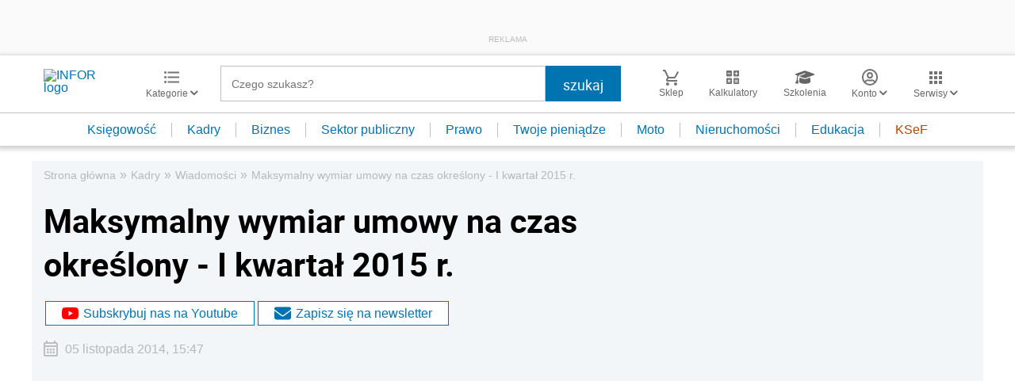

--- FILE ---
content_type: text/html; charset=utf-8
request_url: https://www.google.com/recaptcha/api2/aframe
body_size: 183
content:
<!DOCTYPE HTML><html><head><meta http-equiv="content-type" content="text/html; charset=UTF-8"></head><body><script nonce="gpSGHRriXBb9iDlPmywXfA">/** Anti-fraud and anti-abuse applications only. See google.com/recaptcha */ try{var clients={'sodar':'https://pagead2.googlesyndication.com/pagead/sodar?'};window.addEventListener("message",function(a){try{if(a.source===window.parent){var b=JSON.parse(a.data);var c=clients[b['id']];if(c){var d=document.createElement('img');d.src=c+b['params']+'&rc='+(localStorage.getItem("rc::a")?sessionStorage.getItem("rc::b"):"");window.document.body.appendChild(d);sessionStorage.setItem("rc::e",parseInt(sessionStorage.getItem("rc::e")||0)+1);localStorage.setItem("rc::h",'1769986860345');}}}catch(b){}});window.parent.postMessage("_grecaptcha_ready", "*");}catch(b){}</script></body></html>

--- FILE ---
content_type: text/plain; charset=UTF-8
request_url: https://at.teads.tv/fpc?analytics_tag_id=PUB_5576&tfpvi=&gdpr_status=22&gdpr_reason=220&gdpr_consent=&ccpa_consent=&shared_ids=&sv=d656f4a&
body_size: 56
content:
YjVkZmUyNzMtNDE4OC00YWI1LTg4ZmQtMDkzZGFhNzNlNzVjIy01LTQ=